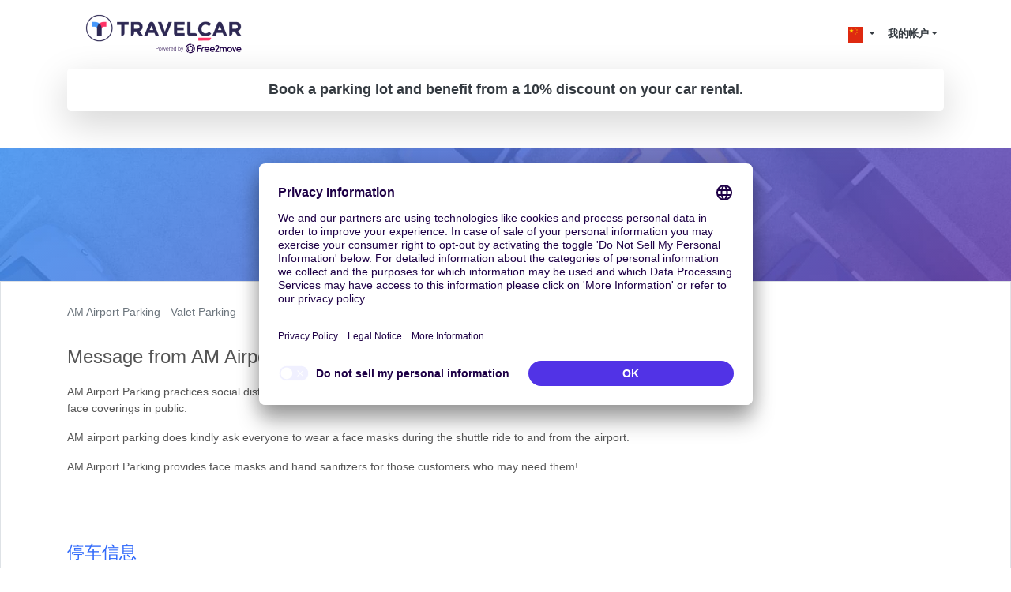

--- FILE ---
content_type: text/html; charset=utf-8
request_url: https://www.travelcar.com/zh-CN/park-agency/am-airport-parking-valet-parking
body_size: 9477
content:
<!DOCTYPE html> <html lang="zh-CN"> <head>  <script innerhtml="(function(w, d, s, l, i) {
    w[l] = w[l] || [];
    w[l].push({
      'gtm.start': new Date().getTime(),
      event: 'gtm.js',
    });
    var f = d.getElementsByTagName(s)[0],
      j = d.createElement(s),
      dl = l != 'dataLayer' ? '&l=' + l : '';
    j.async = true;
    j.src = 'https://www.googletagmanager.com/gtm.js?id=' + i + dl;
    f.parentNode.insertBefore(j, f);
  })(window, document, 'script', 'dataLayer', 'GTM-55FMQH');" type="text/plain" data-usercentrics="Google Tag Manager" defer="true" async="true" id="gtm-cmp">(function(w, d, s, l, i) { w[l] = w[l] || []; w[l].push({ 'gtm.start': new Date().getTime(), event: 'gtm.js', }); var f = d.getElementsByTagName(s)[0], j = d.createElement(s), dl = l != 'dataLayer' ? '&l=' + l : ''; j.async = true; j.src = 'https://www.googletagmanager.com/gtm.js?id=' + i + dl; f.parentNode.insertBefore(j, f); })(window, document, 'script', 'dataLayer', 'GTM-55FMQH');</script> <title>AM Airport Parking - Valet Parking 的最优惠价格 - TravelCar - Travelcar</title> <base href="/"> <meta charset="utf-8"> <link rel="canonical" href="https://www.travelcar.com/zh-CN/park-agency/am-airport-parking-valet-parking"> <link rel="alternate" hreflang="en-AL" href="https://www.travelcar.com/en-AL/park-agency/am-airport-parking-valet-parking"> <link rel="alternate" hreflang="es-AR" href="https://www.travelcar.com/es-AR/park-agency/am-airport-parking-valet-parking"> <link rel="alternate" hreflang="en-AU" href="https://www.travelcar.com/en-AU/park-agency/am-airport-parking-valet-parking"> <link rel="alternate" hreflang="de-BE" href="https://www.travelcar.com/de-BE/park-agency/am-airport-parking-valet-parking"> <link rel="alternate" hreflang="fr-BE" href="https://www.travelcar.com/fr-BE/park-agency/am-airport-parking-valet-parking"> <link rel="alternate" hreflang="nl-BE" href="https://www.travelcar.com/nl-BE/park-agency/am-airport-parking-valet-parking"> <link rel="alternate" hreflang="en-BA" href="https://www.travelcar.com/en-BA/park-agency/am-airport-parking-valet-parking"> <link rel="alternate" hreflang="pt-BR" href="https://www.travelcar.com/pt-BR/park-agency/am-airport-parking-valet-parking"> <link rel="alternate" hreflang="bg-BG" href="https://www.travelcar.com/bg-BG/park-agency/am-airport-parking-valet-parking"> <link rel="alternate" hreflang="en-CA" href="https://www.travelcar.com/en-CA/park-agency/am-airport-parking-valet-parking"> <link rel="alternate" hreflang="fr-CA" href="https://www.travelcar.com/fr-CA/park-agency/am-airport-parking-valet-parking"> <link rel="alternate" hreflang="es-CO" href="https://www.travelcar.com/es-CO/park-agency/am-airport-parking-valet-parking"> <link rel="alternate" hreflang="el-CY" href="https://www.travelcar.com/el-CY/park-agency/am-airport-parking-valet-parking"> <link rel="alternate" hreflang="cs-CZ" href="https://www.travelcar.com/cs-CZ/park-agency/am-airport-parking-valet-parking"> <link rel="alternate" hreflang="da-DK" href="https://www.travelcar.com/da-DK/park-agency/am-airport-parking-valet-parking"> <link rel="alternate" hreflang="de-DE" href="https://www.travelcar.com/de-DE/park-agency/am-airport-parking-valet-parking"> <link rel="alternate" hreflang="es-ES" href="https://www.travelcar.com/es-ES/park-agency/am-airport-parking-valet-parking"> <link rel="alternate" hreflang="fi-FI" href="https://www.travelcar.com/fi-FI/park-agency/am-airport-parking-valet-parking"> <link rel="alternate" hreflang="fr-FR" href="https://www.travelcar.com/fr-FR/park-agency/am-airport-parking-valet-parking"> <link rel="alternate" hreflang="el-GR" href="https://www.travelcar.com/el-GR/park-agency/am-airport-parking-valet-parking"> <link rel="alternate" hreflang="hr-HR" href="https://www.travelcar.com/hr-HR/park-agency/am-airport-parking-valet-parking"> <link rel="alternate" hreflang="hu-HU" href="https://www.travelcar.com/hu-HU/park-agency/am-airport-parking-valet-parking"> <link rel="alternate" hreflang="en-IS" href="https://www.travelcar.com/en-IS/park-agency/am-airport-parking-valet-parking"> <link rel="alternate" hreflang="en-IE" href="https://www.travelcar.com/en-IE/park-agency/am-airport-parking-valet-parking"> <link rel="alternate" hreflang="it-IT" href="https://www.travelcar.com/it-IT/park-agency/am-airport-parking-valet-parking"> <link rel="alternate" hreflang="ru-LV" href="https://www.travelcar.com/ru-LV/park-agency/am-airport-parking-valet-parking"> <link rel="alternate" hreflang="lt-LT" href="https://www.travelcar.com/lt-LT/park-agency/am-airport-parking-valet-parking"> <link rel="alternate" hreflang="ru-LT" href="https://www.travelcar.com/ru-LT/park-agency/am-airport-parking-valet-parking"> <link rel="alternate" hreflang="en-LU" href="https://www.travelcar.com/en-LU/park-agency/am-airport-parking-valet-parking"> <link rel="alternate" hreflang="fr-LU" href="https://www.travelcar.com/fr-LU/park-agency/am-airport-parking-valet-parking"> <link rel="alternate" hreflang="de-LU" href="https://www.travelcar.com/de-LU/park-agency/am-airport-parking-valet-parking"> <link rel="alternate" hreflang="en-MK" href="https://www.travelcar.com/en-MK/park-agency/am-airport-parking-valet-parking"> <link rel="alternate" hreflang="en-MT" href="https://www.travelcar.com/en-MT/park-agency/am-airport-parking-valet-parking"> <link rel="alternate" hreflang="fr-MA" href="https://www.travelcar.com/fr-MA/park-agency/am-airport-parking-valet-parking"> <link rel="alternate" hreflang="fr-MU" href="https://www.travelcar.com/fr-MU/park-agency/am-airport-parking-valet-parking"> <link rel="alternate" hreflang="en-ME" href="https://www.travelcar.com/en-ME/park-agency/am-airport-parking-valet-parking"> <link rel="alternate" hreflang="es-MX" href="https://www.travelcar.com/es-MX/park-agency/am-airport-parking-valet-parking"> <link rel="alternate" hreflang="nl-NL" href="https://www.travelcar.com/nl-NL/park-agency/am-airport-parking-valet-parking"> <link rel="alternate" hreflang="en-NZ" href="https://www.travelcar.com/en-NZ/park-agency/am-airport-parking-valet-parking"> <link rel="alternate" hreflang="nb-NO" href="https://www.travelcar.com/nb-NO/park-agency/am-airport-parking-valet-parking"> <link rel="alternate" hreflang="es-PE" href="https://www.travelcar.com/es-PE/park-agency/am-airport-parking-valet-parking"> <link rel="alternate" hreflang="pl-PL" href="https://www.travelcar.com/pl-PL/park-agency/am-airport-parking-valet-parking"> <link rel="alternate" hreflang="pt-PT" href="https://www.travelcar.com/pt-PT/park-agency/am-airport-parking-valet-parking"> <link rel="alternate" hreflang="ro-RO" href="https://www.travelcar.com/ro-RO/park-agency/am-airport-parking-valet-parking"> <link rel="alternate" hreflang="ru-RU" href="https://www.travelcar.com/ru-RU/park-agency/am-airport-parking-valet-parking"> <link rel="alternate" hreflang="de-CH" href="https://www.travelcar.com/de-CH/park-agency/am-airport-parking-valet-parking"> <link rel="alternate" hreflang="sr-RS" href="https://www.travelcar.com/sr-RS/park-agency/am-airport-parking-valet-parking"> <link rel="alternate" hreflang="en-SK" href="https://www.travelcar.com/en-SK/park-agency/am-airport-parking-valet-parking"> <link rel="alternate" hreflang="en-SI" href="https://www.travelcar.com/en-SI/park-agency/am-airport-parking-valet-parking"> <link rel="alternate" hreflang="en-ZA" href="https://www.travelcar.com/en-ZA/park-agency/am-airport-parking-valet-parking"> <link rel="alternate" hreflang="ko-KR" href="https://www.travelcar.com/ko-KR/park-agency/am-airport-parking-valet-parking"> <link rel="alternate" hreflang="fr-CH" href="https://www.travelcar.com/fr-CH/park-agency/am-airport-parking-valet-parking"> <link rel="alternate" hreflang="it-CH" href="https://www.travelcar.com/it-CH/park-agency/am-airport-parking-valet-parking"> <link rel="alternate" hreflang="sv-SE" href="https://www.travelcar.com/sv-SE/park-agency/am-airport-parking-valet-parking"> <link rel="alternate" hreflang="tr-TR" href="https://www.travelcar.com/tr-TR/park-agency/am-airport-parking-valet-parking"> <link rel="alternate" hreflang="ru-UA" href="https://www.travelcar.com/ru-UA/park-agency/am-airport-parking-valet-parking"> <link rel="alternate" hreflang="uk-UA" href="https://www.travelcar.com/uk-UA/park-agency/am-airport-parking-valet-parking"> <link rel="alternate" hreflang="en-GB" href="https://www.travelcar.com/en-GB/park-agency/am-airport-parking-valet-parking"> <link rel="alternate" hreflang="en-US" href="https://www.travelcar.com/en-US/park-agency/am-airport-parking-valet-parking"> <link rel="alternate" hreflang="vi-VN" href="https://www.travelcar.com/vi-VN/park-agency/am-airport-parking-valet-parking"> <link rel="alternate" hreflang="de-AT" href="https://www.travelcar.com/de-AT/park-agency/am-airport-parking-valet-parking"> <link rel="alternate" hreflang="zh-CN" href="https://www.travelcar.com/zh-CN/park-agency/am-airport-parking-valet-parking"> <link rel="alternate" hreflang="zh-TW" href="https://www.travelcar.com/zh-TW/park-agency/am-airport-parking-valet-parking"> <meta name="viewport" content="width=device-width, initial-scale=1"> <link rel="stylesheet" href="index.css" type="text/css"> <link href="https://fonts.googleapis.com/css?family=Open+Sans:300,400,700,800" rel="stylesheet"> <link rel="stylesheet" href="https://use.fontawesome.com/releases/v5.9.0/css/all.css" type="text/css"> <meta data-hid="description" name="description" content="在TravelCar上预订 AM Airport Parking - Valet Parking。 TravelCar是以San Jose (SJC)低成本价格提供的优质服务。"> <meta property="og:url" content="https://www.travelcar.com/zh-CN/park-agency/am-airport-parking-valet-parking"> <meta property="og:description" content="在TravelCar上预订 AM Airport Parking - Valet Parking。 TravelCar是以San Jose (SJC)低成本价格提供的优质服务。"> <meta property="og:title" content="AM Airport Parking - Valet Parking 的最优惠价格 -  TravelCar"> <meta property="og:type" content="website"> <meta property="og:image" content="https://www.travelcar.com/api/media/20241029/B1hWtGTk0xa4Ud86BSP-WKksnxQpG1L4j2iBHV_ZE0EZ4Vpo6g4UnkdsFGNW58rPWaijWJZolRaBd0rpSDx7_J6K2YZhiyYtGScY_srw_aanMA4VwuqmPxSCGTcorUCq/logo-tc-6.png?width=1200&height=1200&crop=pad"> <meta name="robots" content="index"> <link rel="apple-touch-icon" sizes="180x180" href="/apple-touch-icon.png"> <link rel="icon" type="image/png" sizes="32x32" href="/favicon-32x32.png"> <link rel="icon" type="image/png" sizes="16x16" href="/favicon-16x16.png"> <link rel="manifest" href="/site.webmanifest"> <link rel="mask-icon" href="/safari-pinned-tab.svg" color="#5bbad5"> <meta name="msapplication-TileColor" content="#ffffff"> <meta name="theme-color" content="#ffffff">        <script src="https://app.usercentrics.eu/browser-ui/latest/loader.js" id="usercentrics-cmp" type="application/javascript" data-settings-id="q6vL_KT2u3vGux" defer="true" async="true" mode="client"></script><script src="https://code.jquery.com/jquery-3.3.1.min.js" defer></script><script src="https://cdnjs.cloudflare.com/ajax/libs/popper.js/1.14.7/umd/popper.min.js" defer></script><script src="https://stackpath.bootstrapcdn.com/bootstrap/4.3.1/js/bootstrap.min.js" defer></script><script src="[data-uri]" defer></script><script src="https://cdnjs.cloudflare.com/ajax/libs/axios/0.19.0/axios.min.js" defer></script><script src="https://cdn.jsdelivr.net/npm/vue@2.6.10/dist/vue.min.js" defer></script><script src="nav-item-user.js" defer></script><script src="https://cdn.jsdelivr.net/npm/vue-phone-number-input@1.0.10/dist/vue-phone-number-input.umd.min.js" defer></script><script src="form-lead.js" defer></script></head> <body> <header> <nav class="navbar navbar-expand-md"> <div class="container"> <a class="navbar-brand" href="/zh-CN/"> <img src="/api/media/20241029/B1hWtGTk0xa4Ud86BSP-WKksnxQpG1L4j2iBHV_ZE0EZ4Vpo6g4UnkdsFGNW58rPWaijWJZolRaBd0rpSDx7_J6K2YZhiyYtGScY_srw_aanMA4VwuqmPxSCGTcorUCq/logo-tc-6.png" alt="Logo TravelCar" height="60"> </a> <button class="navbar-toggler bg-transparent text-dark collapsed" type="button" data-toggle="collapse" data-target="#navbarsExampleDefault" aria-controls="navbarsExampleDefault" aria-expanded="false" aria-label="Toggle navigation"> <i class="fas fa-bars"></i> <i class="fas fa-times"></i> </button> <div class="collapse navbar-collapse justify-content-end text-right text-md-left" id="navbarsExampleDefault"> <ul class="navbar-nav" style="font-size:0.8rem"> <li v-cloak nav-item-user class="d-md-none nav-item dropdown"> <a class="nav-link dropdown-toggle text-uppercase text-dark font-weight-bold" href="#" id="dropdown03" data-toggle="dropdown" aria-haspopup="true" aria-expanded="false"> <span v-if="isAuthenticated">{{ user.firstName }} {{ user.lastName }}</span> <span v-if="!isAuthenticated">我的帐户</span> </a> <div class="dropdown-menu dropdown-menu-right" aria-labelledby="dropdown03"> <a class="dropdown-item" href="/rent/rents" rel="nofollow">您的汽车租赁</a> <a class="dropdown-item" href="/rent-pass/passes" rel="nofollow">您的租车TravelPass</a> <a class="dropdown-item" href="/rent/mobility-passes" rel="nofollow">Vos Mobility Pass</a> <div class="dropdown-divider"></div> <a class="dropdown-item" href="/park/parks" rel="nofollow">您的付费停车预订</a> <a class="dropdown-item" href="/park/pass/passes" rel="nofollow">您的停车TravelPass</a> <div class="dropdown-divider"></div> <a class="dropdown-item" href="/invoices" rel="nofollow">您的收据</a> <div class="dropdown-divider"></div> <a v-if="isAuthenticated" class="dropdown-item" href="/zh-CN/auth/logout">登出</a> <a v-if="!isAuthenticated" class="dropdown-item" href="/zh-CN/auth/login">Se connecter</a> </div> </li> <li class="nav-item dropdown d-inline"> <a class="nav-link dropdown-toggle text-dark" href="#" id="dropdown01" data-toggle="dropdown" aria-haspopup="true" aria-expanded="false"> <img src="/api/countries/CN/flag.png?width=20&height=20" alt="CN"> </a> <div class="dropdown-menu dropdown-menu-right" aria-labelledby="dropdown01"> <a class="dropdown-item" href="https://www.travelcar.com/en-AL/park-agency/am-airport-parking-valet-parking"> <img src="/api/countries/AL/flag.png?width=20&height=20" alt="en-AL" loading="lazy"> Albania </a> <a class="dropdown-item" href="https://www.travelcar.com/es-AR/park-agency/am-airport-parking-valet-parking"> <img src="/api/countries/AR/flag.png?width=20&height=20" alt="es-AR" loading="lazy"> Argentina </a> <a class="dropdown-item" href="https://www.travelcar.com/en-AU/park-agency/am-airport-parking-valet-parking"> <img src="/api/countries/AU/flag.png?width=20&height=20" alt="en-AU" loading="lazy"> Australia </a> <a class="dropdown-item" href="https://www.travelcar.com/de-BE/park-agency/am-airport-parking-valet-parking"> <img src="/api/countries/BE/flag.png?width=20&height=20" alt="de-BE" loading="lazy"> Belgien </a> <a class="dropdown-item" href="https://www.travelcar.com/fr-BE/park-agency/am-airport-parking-valet-parking"> <img src="/api/countries/BE/flag.png?width=20&height=20" alt="fr-BE" loading="lazy"> Belgique </a> <a class="dropdown-item" href="https://www.travelcar.com/nl-BE/park-agency/am-airport-parking-valet-parking"> <img src="/api/countries/BE/flag.png?width=20&height=20" alt="nl-BE" loading="lazy"> België </a> <a class="dropdown-item" href="https://www.travelcar.com/en-BA/park-agency/am-airport-parking-valet-parking"> <img src="/api/countries/BA/flag.png?width=20&height=20" alt="en-BA" loading="lazy"> Bosnia &amp; Herzegovina </a> <a class="dropdown-item" href="https://www.travelcar.com/pt-BR/park-agency/am-airport-parking-valet-parking"> <img src="/api/countries/BR/flag.png?width=20&height=20" alt="pt-BR" loading="lazy"> Brasil </a> <a class="dropdown-item" href="https://www.travelcar.com/bg-BG/park-agency/am-airport-parking-valet-parking"> <img src="/api/countries/BG/flag.png?width=20&height=20" alt="bg-BG" loading="lazy"> Bulgaria </a> <a class="dropdown-item" href="https://www.travelcar.com/en-CA/park-agency/am-airport-parking-valet-parking"> <img src="/api/countries/CA/flag.png?width=20&height=20" alt="en-CA" loading="lazy"> Canada (en) </a> <a class="dropdown-item" href="https://www.travelcar.com/fr-CA/park-agency/am-airport-parking-valet-parking"> <img src="/api/countries/CA/flag.png?width=20&height=20" alt="fr-CA" loading="lazy"> Canada (fr) </a> <a class="dropdown-item" href="https://www.travelcar.com/es-CO/park-agency/am-airport-parking-valet-parking"> <img src="/api/countries/CO/flag.png?width=20&height=20" alt="es-CO" loading="lazy"> Colombia </a> <a class="dropdown-item" href="https://www.travelcar.com/el-CY/park-agency/am-airport-parking-valet-parking"> <img src="/api/countries/CY/flag.png?width=20&height=20" alt="el-CY" loading="lazy"> Cyprus </a> <a class="dropdown-item" href="https://www.travelcar.com/cs-CZ/park-agency/am-airport-parking-valet-parking"> <img src="/api/countries/CZ/flag.png?width=20&height=20" alt="cs-CZ" loading="lazy"> Czech Republic </a> <a class="dropdown-item" href="https://www.travelcar.com/da-DK/park-agency/am-airport-parking-valet-parking"> <img src="/api/countries/DK/flag.png?width=20&height=20" alt="da-DK" loading="lazy"> Denmark </a> <a class="dropdown-item" href="https://www.travelcar.com/de-DE/park-agency/am-airport-parking-valet-parking"> <img src="/api/countries/DE/flag.png?width=20&height=20" alt="de-DE" loading="lazy"> Deutschland </a> <a class="dropdown-item" href="https://www.travelcar.com/es-ES/park-agency/am-airport-parking-valet-parking"> <img src="/api/countries/ES/flag.png?width=20&height=20" alt="es-ES" loading="lazy"> España </a> <a class="dropdown-item" href="https://www.travelcar.com/fi-FI/park-agency/am-airport-parking-valet-parking"> <img src="/api/countries/FI/flag.png?width=20&height=20" alt="fi-FI" loading="lazy"> Finland </a> <a class="dropdown-item" href="https://www.travelcar.com/fr-FR/park-agency/am-airport-parking-valet-parking"> <img src="/api/countries/FR/flag.png?width=20&height=20" alt="fr-FR" loading="lazy"> France </a> <a class="dropdown-item" href="https://www.travelcar.com/el-GR/park-agency/am-airport-parking-valet-parking"> <img src="/api/countries/GR/flag.png?width=20&height=20" alt="el-GR" loading="lazy"> Greece </a> <a class="dropdown-item" href="https://www.travelcar.com/hr-HR/park-agency/am-airport-parking-valet-parking"> <img src="/api/countries/HR/flag.png?width=20&height=20" alt="hr-HR" loading="lazy"> Hrvatska </a> <a class="dropdown-item" href="https://www.travelcar.com/hu-HU/park-agency/am-airport-parking-valet-parking"> <img src="/api/countries/HU/flag.png?width=20&height=20" alt="hu-HU" loading="lazy"> Hungary </a> <a class="dropdown-item" href="https://www.travelcar.com/en-IS/park-agency/am-airport-parking-valet-parking"> <img src="/api/countries/IS/flag.png?width=20&height=20" alt="en-IS" loading="lazy"> Iceland </a> <a class="dropdown-item" href="https://www.travelcar.com/en-IE/park-agency/am-airport-parking-valet-parking"> <img src="/api/countries/IE/flag.png?width=20&height=20" alt="en-IE" loading="lazy"> Ireland </a> <a class="dropdown-item" href="https://www.travelcar.com/it-IT/park-agency/am-airport-parking-valet-parking"> <img src="/api/countries/IT/flag.png?width=20&height=20" alt="it-IT" loading="lazy"> Italia </a> <a class="dropdown-item" href="https://www.travelcar.com/ru-LV/park-agency/am-airport-parking-valet-parking"> <img src="/api/countries/LV/flag.png?width=20&height=20" alt="ru-LV" loading="lazy"> Latvia </a> <a class="dropdown-item" href="https://www.travelcar.com/lt-LT/park-agency/am-airport-parking-valet-parking"> <img src="/api/countries/LT/flag.png?width=20&height=20" alt="lt-LT" loading="lazy"> Lithuania (lt) </a> <a class="dropdown-item" href="https://www.travelcar.com/ru-LT/park-agency/am-airport-parking-valet-parking"> <img src="/api/countries/LT/flag.png?width=20&height=20" alt="ru-LT" loading="lazy"> Lithuania (ru) </a> <a class="dropdown-item" href="https://www.travelcar.com/en-LU/park-agency/am-airport-parking-valet-parking"> <img src="/api/countries/LU/flag.png?width=20&height=20" alt="en-LU" loading="lazy"> Luxembourg (en) </a> <a class="dropdown-item" href="https://www.travelcar.com/fr-LU/park-agency/am-airport-parking-valet-parking"> <img src="/api/countries/LU/flag.png?width=20&height=20" alt="fr-LU" loading="lazy"> Luxembourg (fr) </a> <a class="dropdown-item" href="https://www.travelcar.com/de-LU/park-agency/am-airport-parking-valet-parking"> <img src="/api/countries/LU/flag.png?width=20&height=20" alt="de-LU" loading="lazy"> Luxemburg </a> <a class="dropdown-item" href="https://www.travelcar.com/en-MK/park-agency/am-airport-parking-valet-parking"> <img src="/api/countries/MK/flag.png?width=20&height=20" alt="en-MK" loading="lazy"> Macedonia </a> <a class="dropdown-item" href="https://www.travelcar.com/en-MT/park-agency/am-airport-parking-valet-parking"> <img src="/api/countries/MT/flag.png?width=20&height=20" alt="en-MT" loading="lazy"> Malta </a> <a class="dropdown-item" href="https://www.travelcar.com/fr-MA/park-agency/am-airport-parking-valet-parking"> <img src="/api/countries/MA/flag.png?width=20&height=20" alt="fr-MA" loading="lazy"> Maroc </a> <a class="dropdown-item" href="https://www.travelcar.com/fr-MU/park-agency/am-airport-parking-valet-parking"> <img src="/api/countries/MU/flag.png?width=20&height=20" alt="fr-MU" loading="lazy"> Maurice </a> <a class="dropdown-item" href="https://www.travelcar.com/en-ME/park-agency/am-airport-parking-valet-parking"> <img src="/api/countries/ME/flag.png?width=20&height=20" alt="en-ME" loading="lazy"> Montenegro </a> <a class="dropdown-item" href="https://www.travelcar.com/es-MX/park-agency/am-airport-parking-valet-parking"> <img src="/api/countries/MX/flag.png?width=20&height=20" alt="es-MX" loading="lazy"> México </a> <a class="dropdown-item" href="https://www.travelcar.com/nl-NL/park-agency/am-airport-parking-valet-parking"> <img src="/api/countries/NL/flag.png?width=20&height=20" alt="nl-NL" loading="lazy"> Nederland </a> <a class="dropdown-item" href="https://www.travelcar.com/en-NZ/park-agency/am-airport-parking-valet-parking"> <img src="/api/countries/NZ/flag.png?width=20&height=20" alt="en-NZ" loading="lazy"> New Zealand </a> <a class="dropdown-item" href="https://www.travelcar.com/nb-NO/park-agency/am-airport-parking-valet-parking"> <img src="/api/countries/NO/flag.png?width=20&height=20" alt="nb-NO" loading="lazy"> Norway </a> <a class="dropdown-item" href="https://www.travelcar.com/es-PE/park-agency/am-airport-parking-valet-parking"> <img src="/api/countries/PE/flag.png?width=20&height=20" alt="es-PE" loading="lazy"> Perú </a> <a class="dropdown-item" href="https://www.travelcar.com/pl-PL/park-agency/am-airport-parking-valet-parking"> <img src="/api/countries/PL/flag.png?width=20&height=20" alt="pl-PL" loading="lazy"> Poland </a> <a class="dropdown-item" href="https://www.travelcar.com/pt-PT/park-agency/am-airport-parking-valet-parking"> <img src="/api/countries/PT/flag.png?width=20&height=20" alt="pt-PT" loading="lazy"> Portugal </a> <a class="dropdown-item" href="https://www.travelcar.com/ro-RO/park-agency/am-airport-parking-valet-parking"> <img src="/api/countries/RO/flag.png?width=20&height=20" alt="ro-RO" loading="lazy"> România </a> <a class="dropdown-item" href="https://www.travelcar.com/ru-RU/park-agency/am-airport-parking-valet-parking"> <img src="/api/countries/RU/flag.png?width=20&height=20" alt="ru-RU" loading="lazy"> Russia </a> <a class="dropdown-item" href="https://www.travelcar.com/de-CH/park-agency/am-airport-parking-valet-parking"> <img src="/api/countries/CH/flag.png?width=20&height=20" alt="de-CH" loading="lazy"> Schweiz </a> <a class="dropdown-item" href="https://www.travelcar.com/sr-RS/park-agency/am-airport-parking-valet-parking"> <img src="/api/countries/RS/flag.png?width=20&height=20" alt="sr-RS" loading="lazy"> Serbia </a> <a class="dropdown-item" href="https://www.travelcar.com/en-SK/park-agency/am-airport-parking-valet-parking"> <img src="/api/countries/SK/flag.png?width=20&height=20" alt="en-SK" loading="lazy"> Slovakia </a> <a class="dropdown-item" href="https://www.travelcar.com/en-SI/park-agency/am-airport-parking-valet-parking"> <img src="/api/countries/SI/flag.png?width=20&height=20" alt="en-SI" loading="lazy"> Slovenia </a> <a class="dropdown-item" href="https://www.travelcar.com/en-ZA/park-agency/am-airport-parking-valet-parking"> <img src="/api/countries/ZA/flag.png?width=20&height=20" alt="en-ZA" loading="lazy"> South Africa </a> <a class="dropdown-item" href="https://www.travelcar.com/ko-KR/park-agency/am-airport-parking-valet-parking"> <img src="/api/countries/KR/flag.png?width=20&height=20" alt="ko-KR" loading="lazy"> South Korea </a> <a class="dropdown-item" href="https://www.travelcar.com/fr-CH/park-agency/am-airport-parking-valet-parking"> <img src="/api/countries/CH/flag.png?width=20&height=20" alt="fr-CH" loading="lazy"> Suisse </a> <a class="dropdown-item" href="https://www.travelcar.com/it-CH/park-agency/am-airport-parking-valet-parking"> <img src="/api/countries/CH/flag.png?width=20&height=20" alt="it-CH" loading="lazy"> Svizzera </a> <a class="dropdown-item" href="https://www.travelcar.com/sv-SE/park-agency/am-airport-parking-valet-parking"> <img src="/api/countries/SE/flag.png?width=20&height=20" alt="sv-SE" loading="lazy"> Sweden </a> <a class="dropdown-item" href="https://www.travelcar.com/tr-TR/park-agency/am-airport-parking-valet-parking"> <img src="/api/countries/TR/flag.png?width=20&height=20" alt="tr-TR" loading="lazy"> Turkey </a> <a class="dropdown-item" href="https://www.travelcar.com/ru-UA/park-agency/am-airport-parking-valet-parking"> <img src="/api/countries/UA/flag.png?width=20&height=20" alt="ru-UA" loading="lazy"> Ukraine (ru) </a> <a class="dropdown-item" href="https://www.travelcar.com/uk-UA/park-agency/am-airport-parking-valet-parking"> <img src="/api/countries/UA/flag.png?width=20&height=20" alt="uk-UA" loading="lazy"> Ukraine (uk) </a> <a class="dropdown-item" href="https://www.travelcar.com/en-GB/park-agency/am-airport-parking-valet-parking"> <img src="/api/countries/GB/flag.png?width=20&height=20" alt="en-GB" loading="lazy"> United Kingdom </a> <a class="dropdown-item" href="https://www.travelcar.com/en-US/park-agency/am-airport-parking-valet-parking"> <img src="/api/countries/US/flag.png?width=20&height=20" alt="en-US" loading="lazy"> United States </a> <a class="dropdown-item" href="https://www.travelcar.com/vi-VN/park-agency/am-airport-parking-valet-parking"> <img src="/api/countries/VN/flag.png?width=20&height=20" alt="vi-VN" loading="lazy"> Vietnam </a> <a class="dropdown-item" href="https://www.travelcar.com/de-AT/park-agency/am-airport-parking-valet-parking"> <img src="/api/countries/AT/flag.png?width=20&height=20" alt="de-AT" loading="lazy"> Österreich </a> <a class="dropdown-item" href="https://www.travelcar.com/zh-CN/park-agency/am-airport-parking-valet-parking"> <img src="/api/countries/CN/flag.png?width=20&height=20" alt="zh-CN" loading="lazy"> 中国 </a> <a class="dropdown-item" href="https://www.travelcar.com/zh-TW/park-agency/am-airport-parking-valet-parking"> <img src="/api/countries/TW/flag.png?width=20&height=20" alt="zh-TW" loading="lazy"> 台湾 </a> </div> </li> <li v-cloak nav-item-user class="d-none d-md-block nav-item dropdown"> <a class="nav-link dropdown-toggle text-uppercase text-dark font-weight-bold" href="#" id="dropdown02" data-toggle="dropdown" aria-haspopup="true" aria-expanded="false"> <span v-if="isAuthenticated">{{ user.firstName }} {{ user.lastName }}</span> <span v-if="!isAuthenticated">我的帐户</span> </a> <div class="dropdown-menu dropdown-menu-right" aria-labelledby="dropdown02"> <a class="dropdown-item" href="/rent/rents" rel="nofollow">您的汽车租赁</a> <a class="dropdown-item" href="/rent-pass/passes" rel="nofollow">您的租车TravelPass</a> <a class="dropdown-item" href="/rent/mobility-passes" rel="nofollow">Vos Mobility Pass</a> <div class="dropdown-divider"></div> <a class="dropdown-item" href="/park/parks" rel="nofollow">您的付费停车预订</a> <a class="dropdown-item" href="/park/pass/passes" rel="nofollow">您的停车TravelPass</a> <div class="dropdown-divider"></div> <a class="dropdown-item" href="/invoices" rel="nofollow">您的收据</a> <div class="dropdown-divider"></div> <a v-if="isAuthenticated" class="dropdown-item" href="/zh-CN/auth/logout">登出</a> <a v-if="!isAuthenticated" class="dropdown-item" href="/zh-CN/auth/login">Se connecter</a> </div> </li>    </ul> </div> </div> </nav> </header> <div class="pb-5"> <div class="container"> <div class="alert text-center text-dark shadow-lg font-weight-bold lead m-0 rounded-lg" role="alert" style="background-color: rgba(255, 255, 255, 0.7)"> Book a parking lot and benefit from a 10% discount on your car rental. </div> </div> </div> <section class="py-5 bg-parking text-white text-center"> <div class="container"> <h1> AM Airport Parking - Valet Parking <a href="/zh-CN/park-agency/am-airport-parking-valet-parking#rating" class="d-block text-decoration-none" style="font-size:50%"> <span class="text-rating"> <i class="fa fa-star"></i> <i class="fa fa-star"></i> <i class="fa fa-star"></i> <i class="fa fa-star"></i> <i class="fa fa-star-half-alt"></i> </span> <span class="text-white ">(10)</span> </a> </h1> </div> </section> <section class="py-3 border"> <div class="container"> <ol class="breadcrumb bg-white px-0"> <li class="breadcrumb-item active" aria-current="page">AM Airport Parking - Valet Parking</li> </ol> <script type="application/ld+json">{"@context":"http://schema.org","@type":"BreadcrumbList","itemListElement":[{"@type":"ListItem","position":1,"name":"AM Airport Parking - Valet Parking","item":"https://www.travelcar.com/zh-CN/park-agency/am-airport-parking-valet-parking"}]}</script> <div class="row"> <div class="col-md-8"> <div id="description" class="mb-5"> <p> <strong><span style="font-size: 24px;">Message from AM Airport Parking:</span></strong> </p> <p> <strong>AM Airport Parking practices social distancing and follows CDC recommended guidelines concerning wearing cloth face coverings in public.</strong> </p> <p> <strong>AM airport parking does kindly ask everyone to wear a face masks during the shuttle ride to and from the airport.</strong> </p> <p> <strong>AM Airport Parking provides face masks and hand sanitizers for those customers who may need them!</strong> </p> <p> <br> </p> </div> <div id="address" class="mb-5"> <h3 class="h4 text-secondary">停车信息</h3> <address class="lead">651 Martin Ave, Santa Clara, US-CA 95050, US</address> <div id="map" class="overflow-hidden" style="width: 100%; min-height: 350px; height: 350px;"></div> </div> <link rel="stylesheet" href="https://unpkg.com/leaflet@1.3.1/dist/leaflet.css"> <script type="text/javascript" src="https://unpkg.com/leaflet@1.3.1/dist/leaflet.js"></script> <script> var map = L.map('map', { center: [37.367529, -121.946438], zoom: 13, minZoom: 2, maxZoom: 20 }); L .tileLayer('https://{s}.basemaps.cartocdn.com/rastertiles/voyager/{z}/{x}/{y}{r}.png', { attribution: '&copy; <a href="https://www.openstreetmap.org/copyright">OpenStreetMap</a> contributors &copy; <a href="https://carto.com/attributions">CARTO</a>' }) .addTo(map); var parkingIcon = L.icon({ iconUrl: '/api/media/map-markers/parking.png?height=50&colorize=' + encodeURIComponent('#ff3366'), iconRetinaUrl: '/api/media/map-markers/parking.png?height=100&colorize=' + encodeURIComponent('#ff3366'), iconSize: [40, 50], iconAnchor: [20, 50], popupAnchor: [0, -50] }); L .marker([37.367529, -121.946438], { icon: parkingIcon }) .addTo(map); </script> <div id="instructions" class="mb-5"> <h3 class="h4 text-secondary">说明</h3> <div class="text-justify"> <p> AM Airport Parking is open 24/7 </p> <p> Upon your arrival, drive through the entrance to the parking lot. You may need to get a ticket to enter the parking facility. </p> <p> Keep your reservation confirmation and present it to the driver; you will need to show your reservation when you return to retrieve your vehicle. </p> <p> Car wash and oil change services are also available on request.&nbsp; </p> <p> Please arrive at AM Transportation airport parking 30 minutes prior to the time you want to be at your terminal. </p> <p> <br> </p> <p> <strong>Note:</strong>&nbsp; </p> <ul> <li> <strong><em>Reservations cannot be refunded once they have started.&nbsp;</em></strong> </li> <li> <strong><em>Any extensions of your parking must be done through the lot directly</em></strong> </li> </ul> </div> </div> </div> <div class="col-md-4"> <div id="form" class="p-2 mb-5"> <h3 class="h4 text-secondary">预订</h3> <div id="tc-form-widget" style="height:280px"></div> </div> <script> var script = document.createElement('script'); script.src = window.location.protocol + '//' + window.location.host + '/park/form-widget/js/index.js?' + 'language=zh' + '&from-spot-id=SJC' + '&from-spot-source=place' + '&currency=CNY' + '&country=CN' + '&element-id=tc-form-widget' + '&layout=vertical'; (document.head || document.body).appendChild(script); </script> <div id="opening-times" class="mb-5"> <h3 class="h4 text-secondary">营业时间</h3> <div class="card shadow"> <div class="card-body"> <table class="table table-sm table-striped table-borderless mb-0"> <tbody> <tr> <td class="text-right text-capitalize font-weight-bold" style="width: 40%">Monday</td> <td> <ul class="list-inline m-0"> <li> 12:00 AM - 11:59 PM </li> </ul> </td> </tr> <tr> <td class="text-right text-capitalize font-weight-bold" style="width: 40%">Tuesday</td> <td> <ul class="list-inline m-0"> <li> 12:00 AM - 11:59 PM </li> </ul> </td> </tr> <tr> <td class="text-right text-capitalize font-weight-bold" style="width: 40%">Wednesday</td> <td> <ul class="list-inline m-0"> <li> 12:00 AM - 11:59 PM </li> </ul> </td> </tr> <tr> <td class="text-right text-capitalize font-weight-bold" style="width: 40%">Thursday</td> <td> <ul class="list-inline m-0"> <li> 12:00 AM - 11:59 PM </li> </ul> </td> </tr> <tr> <td class="text-right text-capitalize font-weight-bold" style="width: 40%">Friday</td> <td> <ul class="list-inline m-0"> <li> 12:00 AM - 11:59 PM </li> </ul> </td> </tr> <tr> <td class="text-right text-capitalize font-weight-bold" style="width: 40%">Saturday</td> <td> <ul class="list-inline m-0"> <li> 12:00 AM - 11:59 PM </li> </ul> </td> </tr> <tr> <td class="text-right text-capitalize font-weight-bold" style="width: 40%">Sunday</td> <td> <ul class="list-inline m-0"> <li> 12:00 AM - 11:59 PM </li> </ul> </td> </tr> </tbody> </table> </div> </div> </div> <div id="price" class="mb-5"> <h3 class="h4 text-secondary">Tarifs</h3> <div class="card shadow"> <div class="card-body"> <table class="table table-sm table-striped table-borderless mb-0"> <tbody> <tr> <td class="text-right font-weight-bold" style="width: 40%">1 jour</td> <td>¥53.38</td> </tr> <tr> <td class="text-right font-weight-bold" style="width: 40%">3 jours</td> <td>¥160.15</td> </tr> <tr> <td class="text-right font-weight-bold" style="width: 40%">5 jours</td> <td>¥266.92</td> </tr> <tr> <td class="text-right font-weight-bold" style="width: 40%">7 jours</td> <td>¥373.69</td> </tr> <tr> <td class="text-right font-weight-bold" style="width: 40%">10 jours</td> <td>¥533.85</td> </tr> <tr> <td class="text-right font-weight-bold" style="width: 40%">15 jours</td> <td>¥800.77</td> </tr> </tbody> </table> </div> </div> </div> <div id="access-info" class="mb-5"> <h3 class="h4 text-secondary">Accès</h3> <div class="list-group shadow"> <a class="list-group-item list-group-item-action" href="/zh-CN/park-agency/am-airport-parking-valet-parking?from-spot-id=SJC&from-spot-source=place"> <h5 class="mb-1 py-2">San Jose (SJC)</h5> <div class="d-flex w-100 justify-content-between mb-1 py-1 border-top"> <div> Transfert navette </div> <small>5 分钟 </small> </div> </a> <a class="list-group-item list-group-item-action" href="/zh-CN/park-agency/am-airport-parking-valet-parking?from-spot-id=[base64]&from-spot-source=aws"> <h5 class="mb-1 py-2">651 Martin Ave, 圣克拉拉, CA 95050, 美国</h5> </a> </div> </div> <div id="similar-agencies" class="mb-5"> <h3 class="h4 text-secondary">类似的停车场</h3> <div class="list-group shadow"> <a class="list-group-item list-group-item-action" href="/zh-CN/park-agency/am-airport-parking"> AM Airport Parking - Self Parking <br> <span class="text-rating"> <i class="fa fa-star"></i> <i class="fa fa-star"></i> <i class="fa fa-star"></i> <i class="fa fa-star"></i> <i class="fa fa-star"></i> </span> </a> <a class="list-group-item list-group-item-action" href="/zh-CN/park-agency/joy-park-fly-airport-parking"> Joy Park Fly Airport Parking - Self Parking <br> <span class="text-rating"> <i class="fa fa-star"></i> <i class="fa fa-star"></i> <i class="fa fa-star"></i> <i class="fa fa-star"></i> <i class="fa fa-star-half-alt"></i> </span> </a> <a class="list-group-item list-group-item-action" href="/zh-CN/park-agency/joy-park-fly-airport-parking-valet-parking"> Joy Park Fly Airport Parking - Valet Parking <br> <span class="text-rating"> <i class="fa fa-star"></i> <i class="fa fa-star"></i> <i class="fa fa-star"></i> <i class="fa fa-star"></i> <i class="fa fa-star-half-alt"></i> </span> </a> </div> </div> <style> .show-more-similar-agencies:not(.collapsed ) { display: none; } </style> </div> </div> </div> </section> <script type="application/ld+json">{"@context":"http://schema.org","@type":"WebSite","url":"https://www.travelcar.com/","name":"TravelCar","publisher":{"@type":"Organization","name":"Travelcar"}}</script> <script type="application/ld+json">{"@context":"https://schema.org","@type":"LocalBusiness","@id":"LocalBusiness","image":["https://www.travelcar.com/apple-touch-icon.png"],"name":"AM Airport Parking - Valet Parking","telephone":"+18884867902","priceRange":"$","address":{"@type":"PostalAddress","addressLocality":"Santa Clara","addressCountry":"US","postalCode":"95050","streetAddress":"Martin Ave","addressRegion":"US-CA"},"geo":{"@type":"GeoCoordinates","latitude":"37.367529","longitude":"-121.946438"},"url":"https://www.travelcar.com/zh-CN/park-agency/am-airport-parking-valet-parking","openingHoursSpecification":[{"@type":"OpeningHoursSpecification","dayOfWeek":"Monday","opens":"00:00","closes":"23:59"},{"@type":"OpeningHoursSpecification","dayOfWeek":"Tuesday","opens":"00:00","closes":"23:59"},{"@type":"OpeningHoursSpecification","dayOfWeek":"Wednesday","opens":"00:00","closes":"23:59"},{"@type":"OpeningHoursSpecification","dayOfWeek":"Thursday","opens":"00:00","closes":"23:59"},{"@type":"OpeningHoursSpecification","dayOfWeek":"Friday","opens":"00:00","closes":"23:59"},{"@type":"OpeningHoursSpecification","dayOfWeek":"Saturday","opens":"00:00","closes":"23:59"},{"@type":"OpeningHoursSpecification","dayOfWeek":"Sunday","opens":"00:00","closes":"23:59"}]}</script> <script type="application/ld+json">{"@context":"http://schema.org","@type":"ParkingFacility","name":"AM Airport Parking - Valet Parking","url":"https://www.travelcar.com/zh-CN/park-agency/am-airport-parking-valet-parking","address":{"@type":"PostalAddress","addressLocality":"Santa Clara","addressCountry":"US","postalCode":"95050","streetAddress":"Martin Ave"},"geo":{"@type":"GeoCoordinates","latitude":"37.367529","longitude":"-121.946438"}}</script> <script type="application/ld+json">{"@context":"http://schema.org","@type":"Product","@id":"Product","name":"AM Airport Parking - Valet Parking","description":"AM Airport Parking - Valet Parking <p>\n <strong><span style=\"font-size: 24px;\">Message from AM Airport Parking:</span></strong>\n</p>\n<p>\n <strong>AM Airport Parking practices social distancing and follows CDC recommended guidelines concerning wearing cloth face coverings in public.</strong>\n</p>\n<p>\n <strong>AM airport parking does kindly ask everyone to wear a face masks during the shuttle ride to and from the airport.</strong>\n</p>\n<p>\n <strong>AM Airport Parking provides face masks and hand sanitizers for those customers who may need them!</strong>\n</p>\n<p>\n <br>\n</p>","image":["https://www.travelcar.com/api/media/20181105/38DaW4WrxanxNemqOSr9rQJhOUBZhQwP2SEPAq17V-L6GPryihU563jotha_gounJKacPQTNdu2nSh6uUINVoSaGLPEi9aCMpuKlHC0PeVB1NvQOqEmjP2rqlu5mEbg7/cl-14-003-003-1.jpg"],"sku":"5e46f464176631000607f461","mpn":"5e46f464176631000607f461","brand":{"@id":"LocalBusiness"},"offers":{"@type":"AggregateOffer","offerCount":6,"offers":[{"@type":"Offer","priceCurrency":"CNY","price":"53.38","name":"1 天","availability":"https://schema.org/InStock","url":"https://www.travelcar.com/zh-CN/park-agency/am-airport-parking-valet-parking","priceValidUntil":"2025-12-12","category":"ParkingFacility","seller":{"@type":"Organization","name":"Travelcar"}},{"@type":"Offer","priceCurrency":"CNY","price":"160.15","name":"3 天","availability":"https://schema.org/InStock","url":"https://www.travelcar.com/zh-CN/park-agency/am-airport-parking-valet-parking","priceValidUntil":"2025-12-12","category":"ParkingFacility","seller":{"@type":"Organization","name":"Travelcar"}},{"@type":"Offer","priceCurrency":"CNY","price":"266.92","name":"5 天","availability":"https://schema.org/InStock","url":"https://www.travelcar.com/zh-CN/park-agency/am-airport-parking-valet-parking","priceValidUntil":"2025-12-12","category":"ParkingFacility","seller":{"@type":"Organization","name":"Travelcar"}},{"@type":"Offer","priceCurrency":"CNY","price":"373.69","name":"7 天","availability":"https://schema.org/InStock","url":"https://www.travelcar.com/zh-CN/park-agency/am-airport-parking-valet-parking","priceValidUntil":"2025-12-12","category":"ParkingFacility","seller":{"@type":"Organization","name":"Travelcar"}},{"@type":"Offer","priceCurrency":"CNY","price":"533.85","name":"10 天","availability":"https://schema.org/InStock","url":"https://www.travelcar.com/zh-CN/park-agency/am-airport-parking-valet-parking","priceValidUntil":"2025-12-12","category":"ParkingFacility","seller":{"@type":"Organization","name":"Travelcar"}},{"@type":"Offer","priceCurrency":"CNY","price":"800.77","name":"15 天","availability":"https://schema.org/InStock","url":"https://www.travelcar.com/zh-CN/park-agency/am-airport-parking-valet-parking","priceValidUntil":"2025-12-12","category":"ParkingFacility","seller":{"@type":"Organization","name":"Travelcar"}}],"lowPrice":"53.38","priceCurrency":"CNY","highPrice":"800.77"},"aggregateRating":{"@context":"http://schema.org","@type":"AggregateRating","ratingValue":4.7,"reviewCount":10}}</script> <footer> <section class="bg-dark text-white py-4">  <div class="px-3"> <div class="container-fluid"> <div class="row"> <div class="col-md-4 mb-3 mb-0-md"> <div> <p class="lead text-md-left text-center">注册我们的时事通讯并获取所有提示： </p> <form form-lead v-cloak class="form-row align-items-start justify-content-md-start justify-content-center" data-campaign-name="newsletter-tvc" data-language="zh" data-country="CN" v-on:submit.prevent="submit"> <div class="col-auto"> <div class="input-group mr-2"> <div class="input-group-prepend"> <label for="nl-email" class="input-group-text"><i class="fas fa-envelope"></i></label> </div> <input id="nl-email" class="form-control form-control-lg" type="email" placeholder="您的电邮
" required v-model="email"> </div> </div> <div class="col-auto"> <button type="submit" class="btn btn-primary btn-lg" :disabled="submitting"> <i class="fas fa-spinner fa-spin" v-if="submitting"></i> 订阅 </button> </div> <small class="form-text text-white bg-tertiary p-1 rounded mt-3" v-if="!submitting && submittedWithSuccess"> 您对新闻通讯的订阅已被考虑👍 </small> <small class="form-text text-danger bg-white p-1 rounded mt-3" v-if="!submitting && submittedWithError"> 订阅时事通讯时发生错误，请稍后再试😕 </small> </form>     </div> </div> <div class="col-md-6 offset-md-2"> <ul class="list-inline text-md-right text-center"> <li class="list-inline-item"> <a aria-label="Travelcar's Facebook page" href="https://www.facebook.com/TravelerCar" target="_blank" class="bg-facebook text-white justify-content-center rounded-circle d-flex align-items-center text-decoration-none" style="width: 40px; height: 40px;"> <i class="fab fa-lg fa-facebook-f"></i> </a> </li> <li class="list-inline-item"> <a aria-label="Travelcar's Linkedin page" href="https://www.linkedin.com/company/travelcar" target="_blank" class="bg-linkedin text-white justify-content-center rounded-circle d-flex align-items-center text-decoration-none" style="width: 40px; height: 40px;"> <i class="fab fa-lg fa-linkedin-in"></i> </a> </li> <li class="list-inline-item"> <a aria-label="Travelcar's Youtube channel" href="https://www.youtube.com/channel/UC-kNpAx708KAJn-NsnQItwA" target="_blank" class="bg-youtube text-white justify-content-center rounded-circle d-flex align-items-center text-decoration-none" style="width: 40px; height: 40px;"> <i class="fab fa-lg fa-youtube"></i> </a> </li> </ul> <ul class="list-inline mb-0 text-md-right text-center"> <li class="list-inline-item"> <a href="https://play.google.com/store/apps/details?id=com.travelcar.android.app" target="_blank"> <img class="img-fluid" src="google-play-en.png" alt="Travelcar GooglePlay" width="130" loading="lazy"> </a> </li> <li class="list-inline-item"> <a href="https://itunes.apple.com/us/app/travelcar/id1115140190" target="_blank"> <img class="img-fluid" src="app-store-en.png" alt="Travelcar AppStore" width="130" loading="lazy"> </a> </li> </ul> </div> </div> </div> </div> </section> <section class="bg-tertiary"> <div class="container-fluid"> <nav class="navbar navbar-expand-md"> <a class="navbar-brand" href="/zh-CN/"> <img src="inversed-logo.png" alt="Logo TravelCar" height="40" loading="lazy"> </a> <button class="navbar-toggler bg-transparent text-white collapsed" style="outline: none;" type="button" data-toggle="collapse" data-target="#navbarFooter" aria-controls="navbarFooter" aria-expanded="false" aria-label="Toggle navigation"> <i class="fas fa-bars"></i> <i class="fas fa-times"></i> </button> <div class="collapse navbar-collapse justify-content-end text-right text-md-left front-responsive-rent-footer" id="navbarFooter"> <ul class="navbar-nav text-uppercase" style="font-size: 0.8rem;"> <li class="nav-item mr-1"> <a class="nav-link text-white font-weight-bold" href="https://jobs.free2move.com" target="_blank">Offres d&#39;emploi</a> </li> <li class="nav-item mr-1"> <a class="nav-link text-white font-weight-bold" href="https://www.free2move.com/api/media/20240313/kaJ5-lymg_ITpH7YcSTfYylHKUxTbbEPK-uyd2icw09vzLq08WmmYKBGt-ybqdZgNkwcj04x3GEmIZKd_7vllw656iBbe6PffqHw9wJ3KNhZTfev1RKnBkbBGMe0PwE2/terms-of-use-free-2-move-com-12-03-2024.pdf" target="_blank" download>Terms and conditions</a> </li> <li class="nav-item mr-1"> <a class="nav-link text-white font-weight-bold" href="https://www.free2move.com/api/media/20231201/pttOcA-XX57ldp-lKClv-5rNkq3_4J3JdtqAdnpfx20YrcHLHxppjLKBL85MTDypWyggcNkDj_u_ipQzTV01D22mxdnYP-tL15YBT3iclC8UVqJHpEfPO3glP9A184BZ/privacy-policy-f-2-m-01-12-2023-en-docx.pdf" target="_blank" download>Privacy policy</a> </li> <li class="nav-item mr-1 "> <a class="nav-link text-white font-weight-bold" href="/zh-CN/support">FAQ</a> </li> <li class="nav-item mr-1 "> <a class="nav-link text-white font-weight-bold" href="/zh-CN/blog-travelcar">Blog</a> </li> <li class="nav-item mr-1"> <a class="nav-link text-white font-weight-bold" href="javascript:UC_UI.showFirstLayer()">Configure cookies</a> </li> <li class="nav-item mr-1"> <a class="nav-link text-white font-weight-bold" href="/de/en/free2move-accessibility-statement/">Accessibility statement</a> </li> </ul> </div> </nav> </div> </section> <section class="bg-dark bg-logo py-5" style="font-size:0.8rem">  <div class="px-3"> <div class="container-fluid"> <div class="row"> <div class="col-md-12"> </div> </div> </div> </div> </section> </footer> </body> </html> 